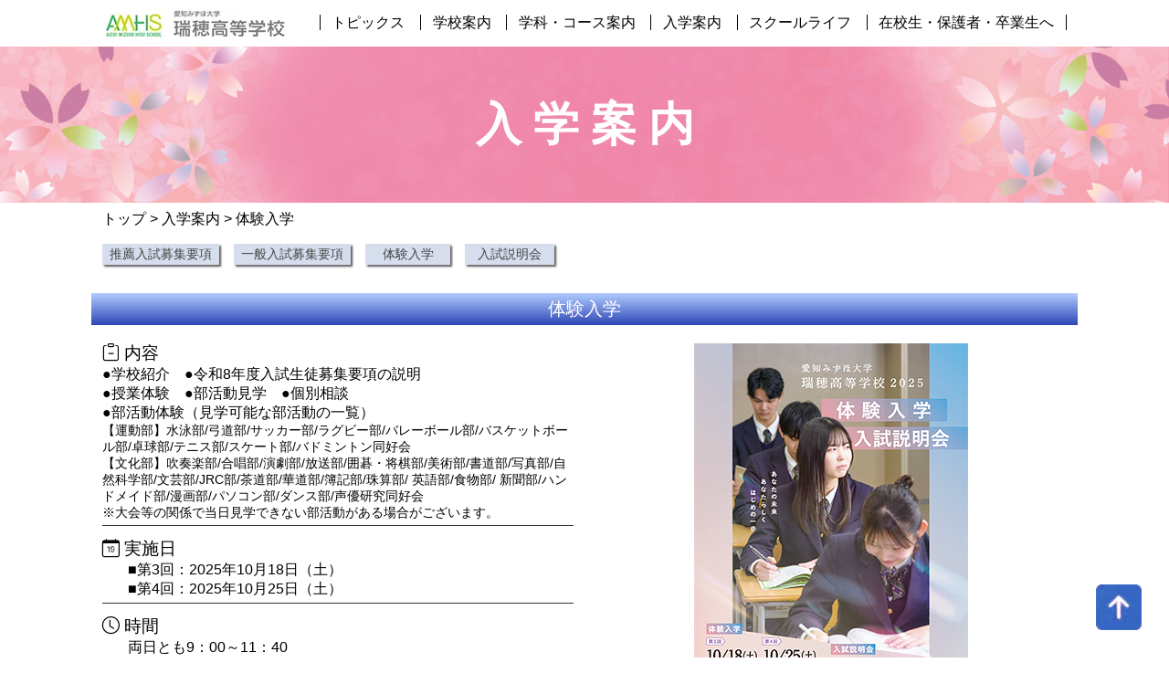

--- FILE ---
content_type: text/html
request_url: https://www.aichi-mizuho.ac.jp/mhs/admission/experience.html
body_size: 3377
content:
<!DOCTYPE html>
<html lang="ja">
  <head>
    <title>体験入学　入学案内｜愛知みずほ大学 瑞穂高等学校</title>
    <meta charset="utf-8" />
    <meta name="viewport" content="width=device-width, initial-scale=1.0" />
    <meta
      name="description"
      content="愛知みずほ大学瑞穂高等学校の教育理念は「健への志」。未来をたくましく生きるための穏やかな知性・精神・身体を育てたい名古屋市内の共学進学校です。"
    />
    <meta
      name="keywords"
      content="高等学校,進学,普通科,商業科,男女共学,愛知県,名古屋市,瀬木学園"
    />

    <link rel="stylesheet" href="../css/base_tag.css" />
    <link rel="stylesheet" href="../css/base_class.css" />
    <link rel="stylesheet" href="../css/color.css" />
    <link rel="stylesheet" href="../css/mobile.css" />
    <link rel="stylesheet" href="../css/mobile_navi.css" />
    <link rel="stylesheet" href="../css/pc.css" />
    <link
      rel="stylesheet"
      href="https://cdn.jsdelivr.net/npm/bootstrap-icons@1.4.0/font/bootstrap-icons.css"
    />
    <link
      rel="stylesheet"
      href="https://cdn.jsdelivr.net/npm/swiper@8/swiper-bundle.min.css"
    />
    <script src="https://cdn.jsdelivr.net/npm/swiper@8/swiper-bundle.min.js"></script>
  </head>

  <body>
    <!-- スマホ向けナビ -->
    <nav id="mobile-navi-wrapper">
      <input id="mobile-navi-checkbox" type="checkbox" />
      <label id="mobile-navi-icon" for="mobile-navi-checkbox"
        ><span></span
      ></label>
      <label id="mobile-navi-close" for="mobile-navi-checkbox"></label>
      <div id="mobile-navi-content">
        <div class="mobile-navi">
          <div><a href="../topics/">トピックス</a></div>
          <div><a href="../school/">学校案内</a></div>
          <div><a href="../course/">学科・コース案内</a></div>
          <div><a href="../admission/">入学案内</a></div>
          <div><a href="../life/">スクールライフ</a></div>
          <div><a href="../student/">在校生・保護者の方へ</a></div>
        </div>
      </div>
    </nav>

    <!--ヘッダ - ロゴとPC向けナビ-->
    <section style="background-color: #ffffff">
      <div class="limit-width">
        <header>
          <div class="logo">
            <a href="../"><img src="../image/logo.webp" /></a>
          </div>

          <nav class="pc-navi">
            <div class="inner-padding">
              <span><a href="../topics/">トピックス</a></span>
              <span><a href="../school/">学校案内</a></span>
              <span><a href="../course/">学科・コース案内</a></span>
              <span><a href="../admission/">入学案内</a></span>
              <span><a href="../life/">スクールライフ</a></span>
              <span><a href="../student/">在校生・保護者・卒業生へ</a></span>
            </div>
          </nav>
        </header>
      </div>
    </section>

    <style>
      .swiper-container {
        position: relative;
        overflow: hidden;
      }

      .swiper-container.visible {
        overflow: visible;
      }
    </style>

    <main>
    <!-- メイン画像 -->
    <section class="pc-only full-width">
      <div class="image-text-container">
        <img src="../image/admission/contents_title_pc.png" alt=">入学案内">
        <div class="overlay-text">入 学 案 内</div>
      </div>
    </section>

    <section class="mobile-only full-width">
      <div class="image-text-container">
        <img src="../image/admission/contents_title_sp.png" alt="入学案内">
        <div class="overlay-text">　入 学 案 内</div>
      </div>
    </section>

  <!-- パンくず -->
  <section class="limit-width">
    <div class="inner-padding pankuzu"><a href="../">トップ</a> > <a href="../admission/">入学案内</a> > 体験入学</div>
  </section>
    <section  class="limit-width" style="font-size: 90%">
    <div class="inner-padding">
      <a href="../admission/" class="link-button" style="margin-right: 12px; width: 120px">推薦入試募集要項</a>
      <a href="../admission/ippan.html" class="link-button" style="margin-right: 12px; width: 120px">一般入試募集要項</a>
      <a href="../admission/experience.html" class="link-button" style="margin-right: 12px; width: 85px">体験入学</a>
      <a href="../admission/session.html" class="link-button" style="margin-right: 12px; width: 90px">入試説明会</a>
    </div>
  </section>


  <!-- 入学案内 -->

    <section class="background-primary-white">
      <div class="limit-width inner-padding">
        <section class="limit-width">
          <h2>体験入学</h2>
        </section>
        <div class="pc-split-5-5">
          <div class="inner-padding" style="padding:0 12px;">
            <p style="margin-top: 12px;">
              <big><i class="bi bi-clipboard-minus"></i> 内容</big>
            </p>
              ●学校紹介　●令和8年度入試生徒募集要項の説明<br />
              ●授業体験　●部活動見学　●個別相談<br />
              ●部活動体験（見学可能な部活動の一覧）<br />
              <p style="font-size:85%;padding-bottom: 4px;border-bottom:solid 1px #333333;">
              【運動部】水泳部/弓道部/サッカー部/ラグビー部/バレーボール部/バスケットボール部/卓球部/テニス部/スケート部/バドミントン同好会<br />
              【文化部】吹奏楽部/合唱部/演劇部/放送部/囲碁・将棋部/美術部/書道部/写真部/自然科学部/文芸部/JRC部/茶道部/華道部/簿記部/珠算部/ 英語部/食物部/ 新聞部/ハンドメイド部/漫画部/パソコン部/ダンス部/声優研究同好会<br />
              ※大会等の関係で当日見学できない部活動がある場合がございます。
              </p>
            <p style="margin-top: 12px;">
              <big><i class="bi bi-calendar-date"></i> 実施日</big>
            </p>
            <p style="padding-left: 28px; margin-bottom: 12px;padding-bottom: 4px;border-bottom:solid 1px #333333;">
              ■第3回：2025年10月18日（土）<br />
              ■第4回：2025年10月25日（土）<br />
          </p>
            </p>
            <big><i class="bi bi-clock"></i> 時間</big><br />
            <p style="padding-left: 28px; margin-bottom: 12px;padding-bottom: 4px;border-bottom:solid 1px #333333;">両日とも9：00～11：40<br />
            </p>
            <big><i class="bi bi-check-square"></i> 申込期間</big><br />
            <p style="padding-left: 28px; margin-bottom: 12px;padding-bottom: 4px;border-bottom:solid 1px #333333;">
              ■第3回：2025年9月1日（月）〜10月15日（水）<br />
              ■第4回：2025年9月1日（月）〜10月22日（水）<br />
              申し込は、こちらから「<a href="https://www.ckip.jp/guide/mizuho/" target="_blank">https://www.ckip.jp/guide/mizuho/</a>」<br />
              もしくは、下記のQRから<br />
              <img src="../image/admission/nyushiQR2025.png" style="padding: 6px;"><br />
            </p>
          </div>

          <div class="inner-padding">
            <p style="text-align: center;">
              <a href="../image/admission/nyushi2025a.pdf" target="_blank">
                <img src="../image/admission/nyushi2025a.png" style="padding: 6px;"><br />
                パンフレットPDF（8.5M）
              </a>
            </p>

          </div>

        </div>




      </div>

    </section>

  

  </main>

  <!-- フッタ -->
    <footer>
      <div>
        <div>
          学校法人瀬木学園　愛知みずほ大学瑞穂高等学校
          <address>
            <div>〒467-8521</div>
            <div>名古屋市瑞穂区春敲町2-13</div>
            <div><small>TEL：052-882-1811(代)　FAX：052-882-1813</small></div>
          </address>
        </div>

        <div>
            <a href="../privacy/">特定個人情報について</a>
        </div>
      </div>


      <div class="foot_group">
        <a href="https://www.aichi-mizuho.ac.jp/" target="_blank" style="margin-right: 16px; width: 180px">・瀬木学園</a><a href="https://www.mizuho-c.ac.jp/g/" target="_blank" style="margin-right: 16px; width: 300px">・愛知みずほ大学大学院</a> <a href="https://www.mizuho-c.ac.jp/c/" target="_blank" style="margin-right: 16px; width: 240px">・愛知みずほ大学</a> <a href="https://www.mizuho-c.ac.jp/j/" target="_blank" style="margin-right: 16px; width: 260px">・愛知みずほ短期大学</a> <a href="https://www.aichi-mizuho.ac.jp/mhs/" target="_blank" style="margin-right: 16px; width: 330px">・愛知みずほ大学瑞穂高等学校</a> <a href="http://www2.mizuho-c.ac.jp/library/" target="_blank" style="width: 200px">・瀬木学園図書館</a>
      </div>

      <div>
        Copyright (C) Aichi Mizuho College Mizuho High School All Rights Reserved. 
      </div>
    </footer>

    <section class="pc-only">
      <a href="#"><img class="to-top-button" src="../image/common/to-top-arrow.webp" /></a>
    </section>
  </body>

  <script>
    const swiper = new Swiper(".swiper-container", {
      autoplay: {
        delay: 5000,
      },

      pagination: {
        el: ".swiper-pagination",
        clickable: true,
      },

      navigation: {
        nextEl: ".swiper-button-next",
        prevEl: ".swiper-button-prev",
      },

      loop: true,
      grabCursor: true,
      effect: "creative",

      creativeEffect: {
        prev: {
          shadow: true,
          translate: [0, 0, -400],
        },
        next: {
          translate: ["100%", 0, 0],
        },
      },
    });
  </script>
</html>


--- FILE ---
content_type: text/css
request_url: https://www.aichi-mizuho.ac.jp/mhs/css/base_tag.css
body_size: 593
content:
html {
  scroll-behavior: smooth;
}

body {
  margin: 0;
  padding: 0;
  font-family: "ヒラギノ角ゴ Pro W3", "Hiragino Kaku Gothic Pro", "メイリオ", "Meiryo", sans-serif,ヒラギノ明朝 Pro W3;
}

body > * {
  margin-left: auto;
  margin-right: auto;
}

a {
  color: inherit;
  text-decoration: none;
}
a:hover {
  color: inherit;
  text-decoration: underline;
}
a:visited {
  color: inherit;
}

img {
  max-width: 100%;
}

section {
  width: 100%;
}

h1 {
  margin: 0;
  font-size: 20px;
}

h2 {
  margin: 0;
  font-size: 18px;
}

p {
  margin: 0;
}

footer {
  padding-bottom: 70px;
  margin-top: 24px;
}
footer > * {
  padding-top: 24px;
  padding-left: 24px;
  padding-right: 24px;
}


--- FILE ---
content_type: text/css
request_url: https://www.aichi-mizuho.ac.jp/mhs/css/base_class.css
body_size: 1424
content:
/* 横幅コントロール */
.full-width {
  width: 100%;
  text-align: center;
}
.full-image {
  width: 100%;
}

/* 空間コントロール */
.inner-pan-padding {
  padding: 8px 12px 4px 12px;
}

.inner-padding {
  padding: 8px 12px;
}

.inner-text {
  padding: 4px 8px;
}

/* 装飾テキスト */
.chip {
  font-size: 75%;
  padding: 3px 10px;
  border-radius: 8px;
  width: 100%;
}

.article-date {
  font-size: 88%;
}

.date {
  font-size: 13px;
  font-weight: bold;
  margin-right: 0.6em;
  color: #3755c4;
}

/* 画像コントロール */
.radius-image {
  border-radius: 12px;
}

/* 装飾ボタン */
.read-more-button {
  overflow: hidden;
  display: inline-block;
  position: relative;

  padding: 4px 10px 4px 10px;
  border-radius: 8px;
  transition: all 0.15s ease-in-out;
}
.read-more-button:hover {
  text-decoration: none;
}
.read-more-button::before {
  content: "";
  position: absolute;
  top: -2%;
  left: -2%;
  width: 102%;
  height: 102%;
  z-index: 1;
}
.read-more-button::after {
  content: "";
  position: absolute;
  top: -2%;
  left: -102%;
  width: 102%;
  height: 102%;
  z-index: 2;
  transition: all 0.15s ease-in-out;
}
.read-more-button:hover::after {
  position: absolute;
  top: -2%;
  left: -2%;
}
.read-more-button > * {
  position: relative;
  z-index: 3;
}

.link-button {
  overflow: hidden;
  display: inline-block;
  position: relative;
  text-align: center;

  padding: 2px 4px;

  transition: all 0.15s ease-in-out;
}
.link-button:hover {
  text-decoration: none;
}

.to-top-button {
  cursor: pointer;
  position: fixed;
  bottom: 30px;
  right: 30px;
  z-index: 50;
}

/* トップページ 見出し */
.top-headline {
  font-weight: lighter;
  margin: 0;
  padding-bottom: 0;
}

/* トップニュース */
.top-news {
  display: block;
  padding: 12px;
  margin-bottom: 16px;

  border-radius: 10px;
  transition: all 0.15s ease-in-out;
}
.top-news:hover {
  text-decoration: none;
}
.top-news > *:first-child {
  margin-bottom: 6px;
}

/* ニュース */
.grid-cell {
  display: block;

  margin: 0 14px 14px 14px;
  padding: 14px;

  border-radius: 12px;

  box-shadow: 2px 2px 2px rgb(92, 92, 92);
  transition: all 0.15s ease-in-out;
}
.grid-cell img {
  width: 100%;
}
.grid-cell:hover {
  box-shadow: 4px 4px 2px rgb(73, 73, 73);
}
.grid-cell > * {
  margin-bottom: 6px;
}
.grid-cell .gird-cell-date {
  font-size: 88%;
  color: #3755c4;
  font-weight: bold;
}
.grid-cell .grid-cell-title {
  min-height: 1em;
}
.grid-cell .grid-cell-upper-title {
  min-height: auto;
}

/* 記事 */
.article-headline {
  font-weight: lighter;
  margin: 0;
  vertical-align: bottom;
}

.article-sub-headline {
  font-weight: lighter;
  margin: 0;
  margin-bottom: 12px;
  vertical-align: bottom;
}



ul.annotation li {
  padding: 1px 0 1px 0;
  text-indent: -1em;
  line-height: 150%;
}
.sns_icon {
    font-size: 24px;
    line-height: 160%;
    padding: 12px 8px 0 0;
    text-align: right;
}
.blow_index{
	font-size:14px;
}
.date_par{
	font-size:14px;
	color:#000099;
	font-weight:bold;
}

.image-text-container {
  position: relative;
  overflow: hidden;
}

.image-text-container img {
  width: 100%;
  height: auto;
  display: block;
}

/* コンテナにoverflow: hiddenを追加 */
.image-text-container {
  position: relative;
  overflow: hidden; /* コンテナ外の要素を隠す */
}

.timestamp{
  padding:10px 0;
  color: #3755c4;
  font-size: 14px;
  font-weight: bold;
}

.foot_group {
	font-size: 14px;
}

/* オーバーレイテキストのスタイル */
.image-text-container .overlay-text {
  position: absolute;
  top: 0;
  left: 0;
  width: 100%;
  height: 100%;
  display: flex;
  justify-content: center;
  align-items: center;
  color: #FFFFFF;
  text-align: center;
  white-space: normal;
  overflow-wrap: break-word;
  word-break: break-word;
  padding: 0 10px;
  box-sizing: border-box;
  font-weight:bold;
  font-family:serif;

  transform: translateY(35%);
  opacity: 0;
  animation: slideUp 0.9s ease-out forwards;
}

/* アニメーションの定義を調整 */
@keyframes slideUp {
  0% {
    transform: translateY(35%);
    opacity: 0;
  }
  100% {
    transform: translateY(0);
    opacity: 1;
  }
}

.pc-only .image-text-container .overlay-text {
  font-size: 50px;
}

.mobile-only .image-text-container .overlay-text {
  font-size: 28px;
  line-height: 120%;
}

.text1 {
 font-size: 16px;
 line-height: 160%;
 padding-bottom:12px;
}
.text2 {
 font-size: 16px;
 line-height: 14%;
 padding:6px;
}

--- FILE ---
content_type: text/css
request_url: https://www.aichi-mizuho.ac.jp/mhs/css/color.css
body_size: 582
content:
.background-primary-white {
  background-color: #ffffff;
  padding: 8px 0;
}

.background-primary-color {
  background-color: #f3f3ff;
  padding: 8px 0;
}

.background-primary-color2 {
  background-color: #f6f6f6;
  padding-bottom: 18px ;
}

.background-primary-color_t {
  background-color: #4664b9;
  padding: 12px 0 18px 0;
}
  
footer {
  color: #ffffff;
     background: linear-gradient(180deg, rgb(30, 160, 250), rgb(28, 55, 130));
}


h1 {
  font-size: 20px;
  font-weight:bold;
  margin: 2px 0 ; 
  padding: 6px 4px 6px 0; 
  background-color: #08a7f1; 
  color:#ffffff;
  text-align: center;
}

h2 {
  font-size: 20px;
  font-weight:lighter;
  margin: 4px 0 6px 0; 
  padding: 4px; 
  background: linear-gradient(180deg, rgb(178,205,255), rgb(45,70,181));
  color:#ffffff; 
  text-align: center;
}

h3 {
  font-size: 18px;
  font-weight:lighter;
  padding:4px 0 4px 12px;
  background: linear-gradient(90deg, rgb(189,205,251), rgb(254,254,254));
  color: #222222;
}

h4 {
  font-size: 18px;
  font-weight:lighter;
  padding:4px 0 4px 12px;
  background-color: #af9c6d;
  color: #ffffff;
}

.font-white {
  color: white;
}

.grid-cell  {
  background-color: #f0f0f0;
}

.background-white {
  background-color: white;
}

.chip {
  background-color: #dddddd;
  color: #333333;
}

.read-more-button {
  color: white !important;
  box-shadow: 2px 2px 2px rgb(92, 92, 92);
  font-size:16px;
}
.read-more-button:hover {
  box-shadow: 6px 6px 4px rgb(61, 61, 61);
}
.read-more-button::before {
  background-color: #33b390;
}
.read-more-button::after {
  background-color: #e60012;
}

.top-news {
  background-color: white;
  box-shadow: 2px 2px 2px rgb(99,99,99);
}
.top-news:hover {
  box-shadow: 6px 6px 4px rgb(61, 61, 61);
}

.link-button {
  color: #444444;
  background-color: #d6deee;
  box-shadow: 2px 2px 2px rgb(92, 92, 92);
}
.link-button:hover {
  box-shadow: 4px 4px 3px rgb(92, 92, 92);
}

.article-sub-headline {
  border-bottom: solid 2px #229944;
}

#mobile-navi-icon {
  color: #ffffff;
  background-color: rgb(36, 194, 186);
}


#mobile-navi-icon span,
#mobile-navi-icon span::before,
#mobile-navi-icon span::after {
  background: #fff;
}

#mobile-navi-content {
  background: #fff;
}



--- FILE ---
content_type: text/css
request_url: https://www.aichi-mizuho.ac.jp/mhs/css/mobile.css
body_size: 493
content:
.mobile-only {
  display: none;
}

@media screen and (max-width: 767px) {
  .mobile-only {
    display: block;
  }

  body > * {
    width: 100%;
  }

  header .logo {
    text-align: center;
    margin: auto;
    padding-top: 2px;
    width: 68%;
  }

  footer > *:last-child > * {
    display: block;
    margin-bottom: 12px;
  }

  footer > * > *:last-child > * {
    padding-left: 12px;
    padding-right: 12px;
    border-left: solid 1px;
  }
  
  footer > * > *:last-child > *:last-child {
    border-right: solid 1px;
  }

  .banner-box {
    text-align: center;
    margin-bottom: 12px;
  }
}


--- FILE ---
content_type: text/css
request_url: https://www.aichi-mizuho.ac.jp/mhs/css/mobile_navi.css
body_size: 620
content:
#mobile-navi-wrapper {
  display: none;
}

@media screen and (max-width: 767px) {
  #mobile-navi-wrapper {
    display: block;
  }
  #mobile-navi-wrapper .mobile-navi {
    text-align: center;
    padding-top: 32px;
    padding-bottom: 80px;
  }
  #mobile-navi-wrapper .mobile-navi > * {
    margin-bottom: 22px;
  }

  #mobile-navi-checkbox {
    display: none;
  }
  #mobile-navi-icon {
    cursor: pointer;
    height: 40px;
    width: 100px;

    position: fixed;
    bottom: 30px;
    left: 50%;
    left: -webkit-calc(50% - 50px);
    left: calc(50% - 50px);
    z-index: 100;

    border-radius: 30px;
    box-shadow: 2px 2px 2px rgb(119, 119, 119);
  }
  #mobile-navi-icon span {
    display: block;
    height: 2px;
    width: 28px;

    position: absolute;
    left: 38px;
    top: 19px;
    transition: all 0.2s ease-in-out;
  }
  #mobile-navi-icon span::before,
  #mobile-navi-icon span::after {
    content: "";
    display: block;
    height: 100%;
    width: 100%;
    margin-left: -50%;

    position: absolute;
    top: 85%;
    left: 50%;
    transform: rotate(0);
    -webkit-transform: rotate(0);
    transition: all 0.2s ease-in-out;
  }
  #mobile-navi-icon span::before {
    margin-top: -10px;
  }
  #mobile-navi-icon span::after {
    margin-top: 6px;
  }
  #mobile-navi-checkbox:checked ~ #mobile-navi-icon span {
    background: rgba(0, 0, 0, 0);
  }
  #mobile-navi-checkbox:checked ~ #mobile-navi-icon span::before,
  #mobile-navi-checkbox:checked ~ #mobile-navi-icon span::after {
    content: "";
    display: block;
    margin: -8% 0 0 -42%;

    position: absolute;
    top: 3px;
    left: 13px;
  }
  #mobile-navi-checkbox:checked ~ #mobile-navi-icon span::before {
    -webkit-transform: rotate(-45deg);
    transform: rotate(-45deg);
  }
  #mobile-navi-checkbox:checked ~ #mobile-navi-icon span::after {
    -webkit-transform: rotate(45deg);
    transform: rotate(45deg);
  }

  #mobile-navi-content {
    width: 100%;
    height: 60%;

    overflow: auto;
    position: fixed;
    top: 40%;
    left: 0;
    z-index: 40;

    transition: all 0.15s ease-in-out 0s;
    transform: translateY(100%);
  }
  #mobile-navi-checkbox:checked ~ #mobile-navi-content {
    transform: translateY(0%);
    box-shadow: 6px 0 25px rgba(0, 0, 0, 0.16);
  }

  #mobile-navi-close {
    display: none;
    position: fixed;
    z-index: 39;
    top: 0;
    left: 0;
    width: 100%;
    height: 100%;
    background: #000;
    opacity: 0;
    transition: all 0.15s ease-in-out 0s;
  }
  #mobile-navi-checkbox:checked ~ #mobile-navi-close {
    display: block;
    opacity: 0.4;
  }
}


--- FILE ---
content_type: text/css
request_url: https://www.aichi-mizuho.ac.jp/mhs/css/pc.css
body_size: 576
content:
.pc-only {
  display: none;
}

.pc-navi {
  display: none;
}

@media screen and (min-width: 768px) {
  .pc-only {
    display: block;
  }

  body > * {
    min-width: 960px;
    max-width: 100%;
  }

  .limit-width {
    max-width: 1080px;
    margin-left: auto;
    margin-right: auto;
  }

  header {
    display: flex;
    align-items: center;
  }
  header .logo {
    width: 20%;
  }
  header .logo img {
    max-width: 100%;
    padding:8px 2px 8px 8px;
    vertical-align: top;
  }
  header .pc-navi {
    width: 80%;
    display: block;
    text-align: right;
  }
  header .pc-navi span {
    padding-left: 1.5%;
    padding-right: 1.5%;
    border-left: solid 1px;
  }
  header .pc-navi span:last-child {
    border-right: solid 1px;
  }

  footer {
    display: free;
    max-width: 100% !important;
  }
  footer > * {
    display: flex;
    max-width: 1080px;
    margin: auto;
  }
  footer > * > * {
    width: 50%;
  }
  footer > * > *:last-child {
    text-align: right;
  }
  footer > * > *:last-child > * {
    padding-left: 12px;
    padding-right: 12px;
    border-left: solid 1px;
  }
  footer > * > *:last-child > *:last-child {
    border-right: solid 1px;
  }

    .pc-split-9-1 {
    display: flex;
  }
  .pc-split-9-1 > *:first-child {
    width: 90%;
  }
  .pc-split-9-1 > *:last-child {
    width: 10%;
  }
  .pc-split-8-2 {
    display: flex;
  }
  .pc-split-8-2 > *:first-child {
    width: 80%;
  }
    .pc-split-7-3 {
    display: flex;
  }
  .pc-split-7-3 > *:first-child {
    width: 70%;
  }
  .pc-split-7-3 > *:last-child {
    width: 30%;
  }
    .pc-split-6-4 {
    display: flex;
  }
  .pc-split-6-4 > *:first-child {
    width: 60%;
  }
  .pc-split-6-4 > *:last-child {
    width: 40%;
  }
  
  .pc-split-5-5 {
    display: flex;
  }
  .pc-split-5-5 > * {
    width: 50%;
  }

  .pc-split-4-6 {
    display: flex;
  }
  .pc-split-4-6 > *:first-child {
    width: 40%;
  }
  .pc-split-4-6 > *:last-child {
    width: 60%;
  }

  .pc-split-3-7 {
    display: flex;
  }
  .pc-split-3-7 > *:first-child {
    width: 30%;
  }
  .pc-split-3-7 > *:last-child {
    width: 70%;
  }

  .pc-split-2-8 {
    display: flex;
  }
  .pc-split-2-8 > *:first-child {
    width: 20%;
  }
  .pc-split-2-8 > *:last-child {
    width: 80%;
  }
  
  .pc-split-1-9 {
    display: flex;
  }
  .pc-split-1-9 > *:first-child {
    width: 10%;
  }
  .pc-split-1-9 > *:last-child {
    width: 90%;
  }

  .pc-split-33-67 {
    display: flex;
  }
  .pc-split-33-67 > *:first-child {
    width: 33%;
  }
  .pc-split-33-67 > *:last-child {
    width: 67%;
  }
  
  .pc-grid-wrapper {
    display: flex;
    flex-wrap: wrap;
    align-items: stretch;

    margin-bottom: 6px;
  }
  .pc-grid-quarter {
    display: flex;

    width: 25%;
  }
  .pc-grid-half {
    display: flex;

    width: 50%;
  }
  .banner-box {
    text-align: right;
    margin-bottom: 12px;
  }
}
